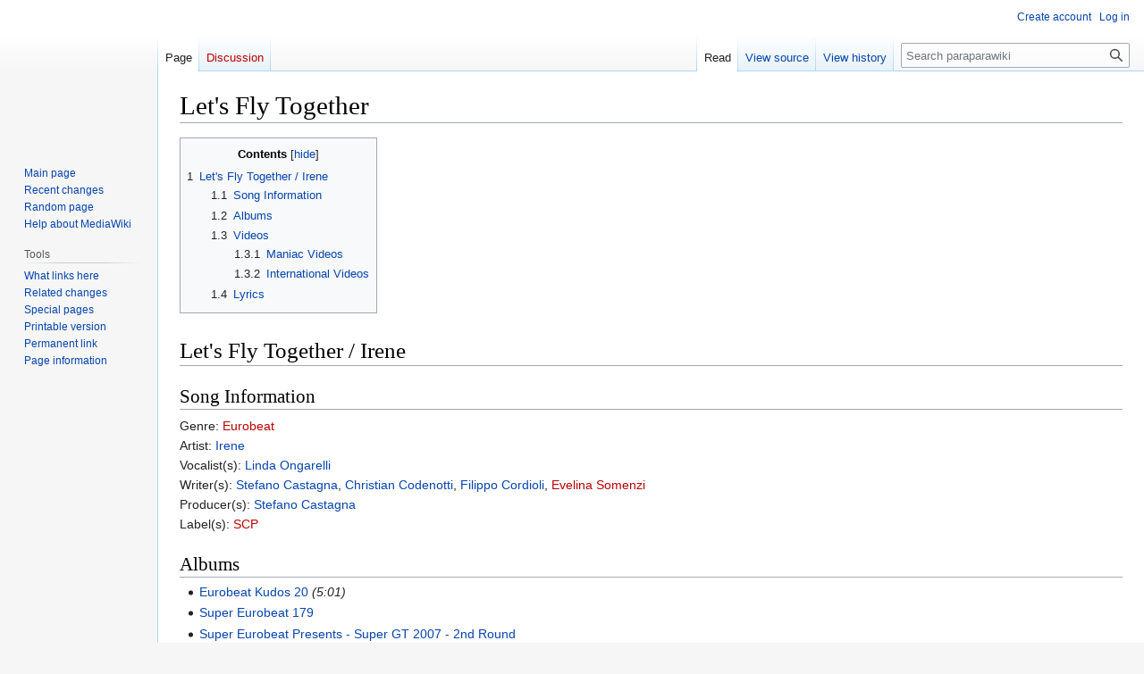

--- FILE ---
content_type: text/html; charset=UTF-8
request_url: https://www.paraparawiki.com/wiki/Let%27s_Fly_Together
body_size: 5384
content:
<!DOCTYPE html>
<html class="client-nojs" lang="en" dir="ltr">
<head>
<meta charset="UTF-8"/>
<title>Let's Fly Together - paraparawiki</title>
<script>document.documentElement.className="client-js";RLCONF={"wgBreakFrames":false,"wgSeparatorTransformTable":["",""],"wgDigitTransformTable":["",""],"wgDefaultDateFormat":"dmy","wgMonthNames":["","January","February","March","April","May","June","July","August","September","October","November","December"],"wgRequestId":"aWuqep7dqcimVYfE1Zu3xwDrOto","wgCSPNonce":false,"wgCanonicalNamespace":"","wgCanonicalSpecialPageName":false,"wgNamespaceNumber":0,"wgPageName":"Let's_Fly_Together","wgTitle":"Let's Fly Together","wgCurRevisionId":46788,"wgRevisionId":46788,"wgArticleId":11242,"wgIsArticle":true,"wgIsRedirect":false,"wgAction":"view","wgUserName":null,"wgUserGroups":["*"],"wgCategories":["ParaPara songs","Songs","Songs beginning with L"],"wgPageContentLanguage":"en","wgPageContentModel":"wikitext","wgRelevantPageName":"Let's_Fly_Together","wgRelevantArticleId":11242,"wgIsProbablyEditable":false,"wgRelevantPageIsProbablyEditable":false,"wgRestrictionEdit":[],"wgRestrictionMove":[],
"wgVector2022PreviewPages":[]};RLSTATE={"site.styles":"ready","user.styles":"ready","user":"ready","user.options":"loading","skins.vector.styles.legacy":"ready"};RLPAGEMODULES=["site","mediawiki.page.ready","mediawiki.toc","skins.vector.legacy.js"];</script>
<script>(RLQ=window.RLQ||[]).push(function(){mw.loader.implement("user.options@12s5i",function($,jQuery,require,module){mw.user.tokens.set({"patrolToken":"+\\","watchToken":"+\\","csrfToken":"+\\"});});});</script>
<link rel="stylesheet" href="/w/load.php?lang=en&amp;modules=skins.vector.styles.legacy&amp;only=styles&amp;skin=vector"/>
<script async="" src="/w/load.php?lang=en&amp;modules=startup&amp;only=scripts&amp;raw=1&amp;skin=vector"></script>
<meta name="generator" content="MediaWiki 1.39.8"/>
<meta name="format-detection" content="telephone=no"/>
<meta name="viewport" content="width=1000"/>
<link rel="icon" href="/favicon.ico"/>
<link rel="search" type="application/opensearchdescription+xml" href="/w/opensearch_desc.php" title="paraparawiki (en)"/>
<link rel="EditURI" type="application/rsd+xml" href="https://www.paraparawiki.com/w/api.php?action=rsd"/>
<link rel="alternate" type="application/atom+xml" title="paraparawiki Atom feed" href="/w/index.php?title=Special:RecentChanges&amp;feed=atom"/>
</head>
<body class="mediawiki ltr sitedir-ltr mw-hide-empty-elt ns-0 ns-subject page-Let_s_Fly_Together rootpage-Let_s_Fly_Together skin-vector action-view skin-vector-legacy vector-feature-language-in-header-enabled vector-feature-language-in-main-page-header-disabled vector-feature-language-alert-in-sidebar-disabled vector-feature-sticky-header-disabled vector-feature-sticky-header-edit-disabled vector-feature-table-of-contents-disabled vector-feature-visual-enhancement-next-disabled"><div id="mw-page-base" class="noprint"></div>
<div id="mw-head-base" class="noprint"></div>
<div id="content" class="mw-body" role="main">
	<a id="top"></a>
	<div id="siteNotice"></div>
	<div class="mw-indicators">
	</div>
	<h1 id="firstHeading" class="firstHeading mw-first-heading"><span class="mw-page-title-main">Let's Fly Together</span></h1>
	<div id="bodyContent" class="vector-body">
		<div id="siteSub" class="noprint">From paraparawiki</div>
		<div id="contentSub"></div>
		<div id="contentSub2"></div>
		
		<div id="jump-to-nav"></div>
		<a class="mw-jump-link" href="#mw-head">Jump to navigation</a>
		<a class="mw-jump-link" href="#searchInput">Jump to search</a>
		<div id="mw-content-text" class="mw-body-content mw-content-ltr" lang="en" dir="ltr"><div class="mw-parser-output"><div id="toc" class="toc" role="navigation" aria-labelledby="mw-toc-heading"><input type="checkbox" role="button" id="toctogglecheckbox" class="toctogglecheckbox" style="display:none" /><div class="toctitle" lang="en" dir="ltr"><h2 id="mw-toc-heading">Contents</h2><span class="toctogglespan"><label class="toctogglelabel" for="toctogglecheckbox"></label></span></div>
<ul>
<li class="toclevel-1"><a href="#Let&#39;s_Fly_Together_/_Irene"><span class="tocnumber">1</span> <span class="toctext">Let's Fly Together / Irene</span></a>
<ul>
<li class="toclevel-2"><a href="#Song_Information"><span class="tocnumber">1.1</span> <span class="toctext">Song Information</span></a></li>
<li class="toclevel-2"><a href="#Albums"><span class="tocnumber">1.2</span> <span class="toctext">Albums</span></a></li>
<li class="toclevel-2"><a href="#Videos"><span class="tocnumber">1.3</span> <span class="toctext">Videos</span></a>
<ul>
<li class="toclevel-3"><a href="#Maniac_Videos"><span class="tocnumber">1.3.1</span> <span class="toctext">Maniac Videos</span></a></li>
<li class="toclevel-3"><a href="#International_Videos"><span class="tocnumber">1.3.2</span> <span class="toctext">International Videos</span></a></li>
</ul>
</li>
<li class="toclevel-2"><a href="#Lyrics"><span class="tocnumber">1.4</span> <span class="toctext">Lyrics</span></a></li>
</ul>
</li>
</ul>
</div>

<h1><span id="Let.27s_Fly_Together_.2F_Irene"></span><span class="mw-headline" id="Let's_Fly_Together_/_Irene">Let's Fly Together / Irene</span></h1>
<h2><span class="mw-headline" id="Song_Information">Song Information</span></h2>
<p>Genre: <a href="/w/index.php?title=Eurobeat_(genre)&amp;action=edit&amp;redlink=1" class="new" title="Eurobeat (genre) (page does not exist)"> Eurobeat</a><br />
Artist: <a href="/wiki/Irene" title="Irene">Irene</a><br />
Vocalist(s): <a href="/wiki/Linda_Ongarelli" title="Linda Ongarelli">Linda Ongarelli</a><br />
Writer(s): <a href="/wiki/Stefano_Castagna" title="Stefano Castagna">Stefano Castagna</a>, <a href="/wiki/Christian_Codenotti" title="Christian Codenotti">Christian Codenotti</a>, <a href="/wiki/Filippo_Cordioli" title="Filippo Cordioli">Filippo Cordioli</a>, <a href="/w/index.php?title=Evelina_Somenzi&amp;action=edit&amp;redlink=1" class="new" title="Evelina Somenzi (page does not exist)">Evelina Somenzi</a><br />
Producer(s): <a href="/wiki/Stefano_Castagna" title="Stefano Castagna">Stefano Castagna</a><br />
Label(s): <a href="/w/index.php?title=SCP&amp;action=edit&amp;redlink=1" class="new" title="SCP (page does not exist)">SCP</a><br />
</p>
<h2><span class="mw-headline" id="Albums">Albums</span></h2>
<ul><li><a href="/wiki/Eurobeat_Kudos_20" title="Eurobeat Kudos 20">Eurobeat Kudos 20</a> <i>(5:01)</i></li>
<li><a href="/wiki/Super_Eurobeat_179" title="Super Eurobeat 179">Super Eurobeat 179</a></li>
<li><a href="/wiki/Super_Eurobeat_Presents_-_Super_Gt_2007_-_2nd_Round" title="Super Eurobeat Presents - Super Gt 2007 - 2nd Round"> Super Eurobeat Presents - Super GT 2007 - 2nd Round</a></li></ul>
<h2><span class="mw-headline" id="Videos">Videos</span></h2>
<h3><span class="mw-headline" id="Maniac_Videos">Maniac Videos</span></h3>
<ul><li><a href="/wiki/Euro_Town_Paradise_Vol._007_-2007_Last_Escape-" title="Euro Town Paradise Vol. 007 -2007 Last Escape-">Euro Town Paradise Vol. 007 -2007 Last Escape-</a></li></ul>
<h3><span class="mw-headline" id="International_Videos">International Videos</span></h3>
<ul><li><a href="/wiki/Two_Hearts_Vol._7_~Let%27s_Maniac_Time~" title="Two Hearts Vol. 7 ~Let&#39;s Maniac Time~">Two Hearts Vol. 7 ~Let's Maniac Time~</a></li></ul>
<h2><span class="mw-headline" id="Lyrics">Lyrics</span></h2>
<pre>
Now that I think that you're mine
Baby you just walk out the line
Tell me what's the meaning of love
That's my message to your phone

Everything's feet on the ground
Now, you let me down
Love is just meant to be
Let's dare, you and me

Open up your heart, let's fly together
Don't you wait forever in the wings
Mind and body rise, let's fly together
Wanna see whatever it may bring
Baby close your eyes, let's fly together
Give a chance to love, just let it go
Wanna feel you now, let's fly together
Gimme freedom, you just gimme more

Don't let me stand in the rain
Baby you can't try me again
Someone has her heart set on you
In this world so strange and blue 
</pre>
<!-- 
NewPP limit report
Cached time: 20260117072810
Cache expiry: 86400
Reduced expiry: false
Complications: [show‐toc]
CPU time usage: 0.013 seconds
Real time usage: 0.028 seconds
Preprocessor visited node count: 4/1000000
Post‐expand include size: 0/2097152 bytes
Template argument size: 0/2097152 bytes
Highest expansion depth: 2/100
Expensive parser function count: 0/100
Unstrip recursion depth: 0/20
Unstrip post‐expand size: 699/5000000 bytes
-->
<!--
Transclusion expansion time report (%,ms,calls,template)
100.00%    0.000      1 -total
-->

<!-- Saved in parser cache with key paraparawiki_com_1:pcache:idhash:11242-0!canonical and timestamp 20260117072810 and revision id 46788.
 -->
</div>
<div class="printfooter" data-nosnippet="">Retrieved from "<a dir="ltr" href="https://www.paraparawiki.com/w/index.php?title=Let%27s_Fly_Together&amp;oldid=46788">https://www.paraparawiki.com/w/index.php?title=Let%27s_Fly_Together&amp;oldid=46788</a>"</div></div>
		<div id="catlinks" class="catlinks" data-mw="interface"><div id="mw-normal-catlinks" class="mw-normal-catlinks"><a href="/wiki/Special:Categories" title="Special:Categories">Categories</a>: <ul><li><a href="/wiki/Category:ParaPara_songs" title="Category:ParaPara songs">ParaPara songs</a></li><li><a href="/wiki/Category:Songs" title="Category:Songs">Songs</a></li><li><a href="/wiki/Category:Songs_beginning_with_L" title="Category:Songs beginning with L">Songs beginning with L</a></li></ul></div></div>
	</div>
</div>

<div id="mw-navigation">
	<h2>Navigation menu</h2>
	<div id="mw-head">
		

<nav id="p-personal" class="vector-menu mw-portlet mw-portlet-personal vector-user-menu-legacy" aria-labelledby="p-personal-label" role="navigation"  >
	<h3
		id="p-personal-label"
		
		class="vector-menu-heading "
	>
		<span class="vector-menu-heading-label">Personal tools</span>
	</h3>
	<div class="vector-menu-content">
		
		<ul class="vector-menu-content-list"><li id="pt-createaccount" class="mw-list-item"><a href="/w/index.php?title=Special:CreateAccount&amp;returnto=Let%27s+Fly+Together" title="You are encouraged to create an account and log in; however, it is not mandatory"><span>Create account</span></a></li><li id="pt-login" class="mw-list-item"><a href="/w/index.php?title=Special:UserLogin&amp;returnto=Let%27s+Fly+Together" title="You are encouraged to log in; however, it is not mandatory [o]" accesskey="o"><span>Log in</span></a></li></ul>
		
	</div>
</nav>

		<div id="left-navigation">
			

<nav id="p-namespaces" class="vector-menu mw-portlet mw-portlet-namespaces vector-menu-tabs vector-menu-tabs-legacy" aria-labelledby="p-namespaces-label" role="navigation"  >
	<h3
		id="p-namespaces-label"
		
		class="vector-menu-heading "
	>
		<span class="vector-menu-heading-label">Namespaces</span>
	</h3>
	<div class="vector-menu-content">
		
		<ul class="vector-menu-content-list"><li id="ca-nstab-main" class="selected mw-list-item"><a href="/wiki/Let%27s_Fly_Together" title="View the content page [c]" accesskey="c"><span>Page</span></a></li><li id="ca-talk" class="new mw-list-item"><a href="/w/index.php?title=Talk:Let%27s_Fly_Together&amp;action=edit&amp;redlink=1" rel="discussion" title="Discussion about the content page (page does not exist) [t]" accesskey="t"><span>Discussion</span></a></li></ul>
		
	</div>
</nav>

			

<nav id="p-variants" class="vector-menu mw-portlet mw-portlet-variants emptyPortlet vector-menu-dropdown" aria-labelledby="p-variants-label" role="navigation"  >
	<input type="checkbox"
		id="p-variants-checkbox"
		role="button"
		aria-haspopup="true"
		data-event-name="ui.dropdown-p-variants"
		class="vector-menu-checkbox"
		aria-labelledby="p-variants-label"
	/>
	<label
		id="p-variants-label"
		 aria-label="Change language variant"
		class="vector-menu-heading "
	>
		<span class="vector-menu-heading-label">English</span>
	</label>
	<div class="vector-menu-content">
		
		<ul class="vector-menu-content-list"></ul>
		
	</div>
</nav>

		</div>
		<div id="right-navigation">
			

<nav id="p-views" class="vector-menu mw-portlet mw-portlet-views vector-menu-tabs vector-menu-tabs-legacy" aria-labelledby="p-views-label" role="navigation"  >
	<h3
		id="p-views-label"
		
		class="vector-menu-heading "
	>
		<span class="vector-menu-heading-label">Views</span>
	</h3>
	<div class="vector-menu-content">
		
		<ul class="vector-menu-content-list"><li id="ca-view" class="selected mw-list-item"><a href="/wiki/Let%27s_Fly_Together"><span>Read</span></a></li><li id="ca-viewsource" class="mw-list-item"><a href="/w/index.php?title=Let%27s_Fly_Together&amp;action=edit" title="This page is protected.&#10;You can view its source [e]" accesskey="e"><span>View source</span></a></li><li id="ca-history" class="mw-list-item"><a href="/w/index.php?title=Let%27s_Fly_Together&amp;action=history" title="Past revisions of this page [h]" accesskey="h"><span>View history</span></a></li></ul>
		
	</div>
</nav>

			

<nav id="p-cactions" class="vector-menu mw-portlet mw-portlet-cactions emptyPortlet vector-menu-dropdown" aria-labelledby="p-cactions-label" role="navigation"  title="More options" >
	<input type="checkbox"
		id="p-cactions-checkbox"
		role="button"
		aria-haspopup="true"
		data-event-name="ui.dropdown-p-cactions"
		class="vector-menu-checkbox"
		aria-labelledby="p-cactions-label"
	/>
	<label
		id="p-cactions-label"
		
		class="vector-menu-heading "
	>
		<span class="vector-menu-heading-label">More</span>
	</label>
	<div class="vector-menu-content">
		
		<ul class="vector-menu-content-list"></ul>
		
	</div>
</nav>

			
<div id="p-search" role="search" class="vector-search-box-vue  vector-search-box-show-thumbnail vector-search-box-auto-expand-width vector-search-box">
	<div>
			<h3 >
				<label for="searchInput">Search</label>
			</h3>
		<form action="/w/index.php" id="searchform"
			class="vector-search-box-form">
			<div id="simpleSearch"
				class="vector-search-box-inner"
				 data-search-loc="header-navigation">
				<input class="vector-search-box-input"
					 type="search" name="search" placeholder="Search paraparawiki" aria-label="Search paraparawiki" autocapitalize="sentences" title="Search paraparawiki [f]" accesskey="f" id="searchInput"
				>
				<input type="hidden" name="title" value="Special:Search">
				<input id="mw-searchButton"
					 class="searchButton mw-fallbackSearchButton" type="submit" name="fulltext" title="Search the pages for this text" value="Search">
				<input id="searchButton"
					 class="searchButton" type="submit" name="go" title="Go to a page with this exact name if it exists" value="Go">
			</div>
		</form>
	</div>
</div>

		</div>
	</div>
	

<div id="mw-panel">
	<div id="p-logo" role="banner">
		<a class="mw-wiki-logo" href="/wiki/Main_Page"
			title="Visit the main page"></a>
	</div>
	

<nav id="p-navigation" class="vector-menu mw-portlet mw-portlet-navigation vector-menu-portal portal" aria-labelledby="p-navigation-label" role="navigation"  >
	<h3
		id="p-navigation-label"
		
		class="vector-menu-heading "
	>
		<span class="vector-menu-heading-label">Navigation</span>
	</h3>
	<div class="vector-menu-content">
		
		<ul class="vector-menu-content-list"><li id="n-mainpage-description" class="mw-list-item"><a href="/wiki/Main_Page" title="Visit the main page [z]" accesskey="z"><span>Main page</span></a></li><li id="n-recentchanges" class="mw-list-item"><a href="/wiki/Special:RecentChanges" title="A list of recent changes in the wiki [r]" accesskey="r"><span>Recent changes</span></a></li><li id="n-randompage" class="mw-list-item"><a href="/wiki/Special:Random" title="Load a random page [x]" accesskey="x"><span>Random page</span></a></li><li id="n-help-mediawiki" class="mw-list-item"><a href="https://www.mediawiki.org/wiki/Special:MyLanguage/Help:Contents"><span>Help about MediaWiki</span></a></li></ul>
		
	</div>
</nav>

	

<nav id="p-tb" class="vector-menu mw-portlet mw-portlet-tb vector-menu-portal portal" aria-labelledby="p-tb-label" role="navigation"  >
	<h3
		id="p-tb-label"
		
		class="vector-menu-heading "
	>
		<span class="vector-menu-heading-label">Tools</span>
	</h3>
	<div class="vector-menu-content">
		
		<ul class="vector-menu-content-list"><li id="t-whatlinkshere" class="mw-list-item"><a href="/wiki/Special:WhatLinksHere/Let%27s_Fly_Together" title="A list of all wiki pages that link here [j]" accesskey="j"><span>What links here</span></a></li><li id="t-recentchangeslinked" class="mw-list-item"><a href="/wiki/Special:RecentChangesLinked/Let%27s_Fly_Together" rel="nofollow" title="Recent changes in pages linked from this page [k]" accesskey="k"><span>Related changes</span></a></li><li id="t-specialpages" class="mw-list-item"><a href="/wiki/Special:SpecialPages" title="A list of all special pages [q]" accesskey="q"><span>Special pages</span></a></li><li id="t-print" class="mw-list-item"><a href="javascript:print();" rel="alternate" title="Printable version of this page [p]" accesskey="p"><span>Printable version</span></a></li><li id="t-permalink" class="mw-list-item"><a href="/w/index.php?title=Let%27s_Fly_Together&amp;oldid=46788" title="Permanent link to this revision of this page"><span>Permanent link</span></a></li><li id="t-info" class="mw-list-item"><a href="/w/index.php?title=Let%27s_Fly_Together&amp;action=info" title="More information about this page"><span>Page information</span></a></li></ul>
		
	</div>
</nav>

	
</div>

</div>

<footer id="footer" class="mw-footer" role="contentinfo" >
	<ul id="footer-info">
	<li id="footer-info-lastmod"> This page was last edited on 31 January 2021, at 08:34.</li>
</ul>

	<ul id="footer-places">
	<li id="footer-places-privacy"><a href="/wiki/Paraparawiki:Privacy_policy">Privacy policy</a></li>
	<li id="footer-places-about"><a href="/wiki/Paraparawiki:About">About paraparawiki</a></li>
	<li id="footer-places-disclaimer"><a href="/wiki/Paraparawiki:General_disclaimer">Disclaimers</a></li>
</ul>

	<ul id="footer-icons" class="noprint">
	<li id="footer-poweredbyico"><a href="https://www.mediawiki.org/"><img src="/w/resources/assets/poweredby_mediawiki_88x31.png" alt="Powered by MediaWiki" srcset="/w/resources/assets/poweredby_mediawiki_132x47.png 1.5x, /w/resources/assets/poweredby_mediawiki_176x62.png 2x" width="88" height="31" loading="lazy"/></a></li>
</ul>

</footer>

<script>(RLQ=window.RLQ||[]).push(function(){mw.config.set({"wgPageParseReport":{"limitreport":{"cputime":"0.013","walltime":"0.028","ppvisitednodes":{"value":4,"limit":1000000},"postexpandincludesize":{"value":0,"limit":2097152},"templateargumentsize":{"value":0,"limit":2097152},"expansiondepth":{"value":2,"limit":100},"expensivefunctioncount":{"value":0,"limit":100},"unstrip-depth":{"value":0,"limit":20},"unstrip-size":{"value":699,"limit":5000000},"timingprofile":["100.00%    0.000      1 -total"]},"cachereport":{"timestamp":"20260117072810","ttl":86400,"transientcontent":false}}});mw.config.set({"wgBackendResponseTime":412});});</script>
</body>
</html>